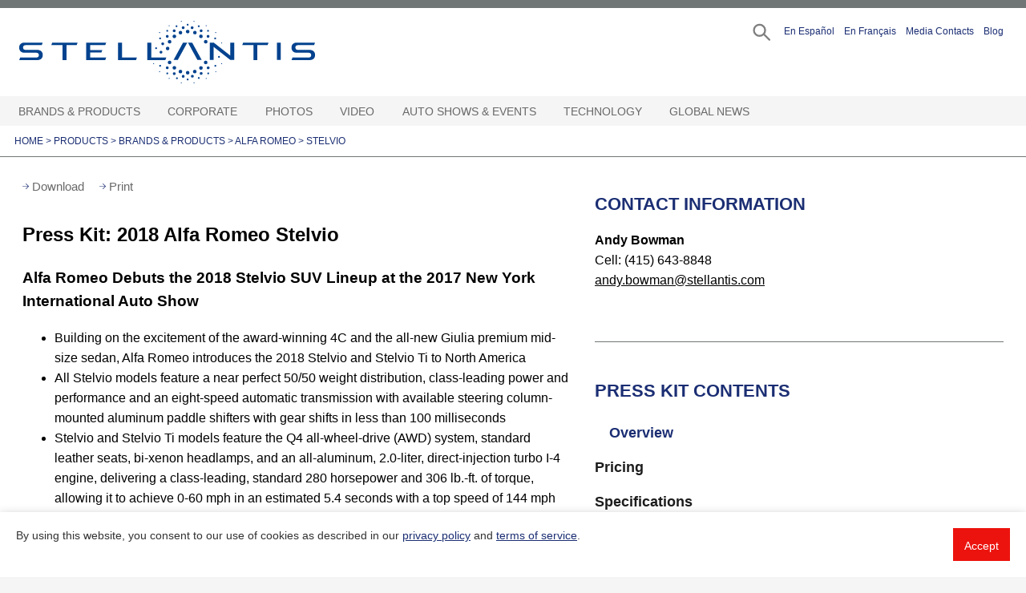

--- FILE ---
content_type: image/svg+xml
request_url: https://media.stellantisnorthamerica.com/dist/images/rss.svg
body_size: 555
content:
<svg id="Group_48" data-name="Group 48" xmlns="http://www.w3.org/2000/svg" viewBox="0 0 24.27 24.301">
  <defs>
    <style>
      .cls-1 {
        fill: #fff;
      }
    </style>
  </defs>
  <path id="Path_19" data-name="Path 19" class="cls-1" d="M3.236,17.8a3.22,3.22,0,1,0,0,6.441,3.207,3.207,0,0,0,3.236-3.2A3.254,3.254,0,0,0,3.236,17.8ZM0,8.246v4.667a11.3,11.3,0,0,1,8.028,3.329A11.319,11.319,0,0,1,11.357,24.3h4.667A16.048,16.048,0,0,0,0,8.246ZM0,0V4.667a19.62,19.62,0,0,1,19.6,19.6H24.27A24.3,24.3,0,0,0,0,0ZM0,0" transform="translate(0)"/>
</svg>


--- FILE ---
content_type: image/svg+xml
request_url: https://media.stellantisnorthamerica.com/dist/images/facebook.svg
body_size: 617
content:
<svg id="Group_14" data-name="Group 14" xmlns="http://www.w3.org/2000/svg" viewBox="0 0 13.887 25.659">
  <defs>
    <style>
      .cls-1 {
        fill: #fff;
      }
    </style>
  </defs>
  <path id="Path_9" data-name="Path 9" class="cls-1" d="M13.319,0H10C6.281,0,3.85,2.462,3.85,6.312v2.9H.537A.532.532,0,0,0,0,9.752v4.2a.532.532,0,0,0,.537.537H3.882V25.122a.532.532,0,0,0,.537.537H8.774a.532.532,0,0,0,.537-.537V14.455h3.914a.532.532,0,0,0,.537-.537v-4.2a.582.582,0,0,0-.158-.379.523.523,0,0,0-.379-.158H9.279V6.722c0-1.2.284-1.8,1.831-1.8H13.35a.532.532,0,0,0,.537-.537V.537A.607.607,0,0,0,13.319,0Z"/>
</svg>
